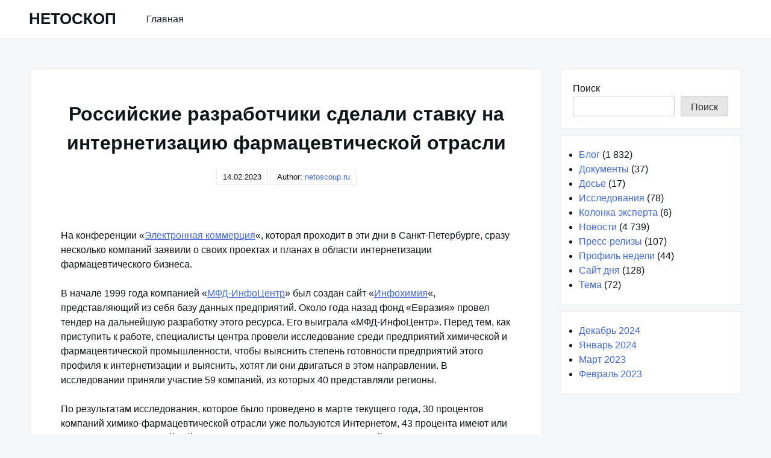

--- FILE ---
content_type: text/html; charset=UTF-8
request_url: https://netoscoup.ru/news/rossiiskie-razrabotciki-sdelali-stavku-na-internetizaciyu-farmacevticeskoi-otrasli
body_size: 11734
content:
<!DOCTYPE html>
<html lang="ru-RU">
<head>
<meta charset="UTF-8">
<meta name="viewport" content="width=device-width, shrink-to-fit=no, initial-scale=1.0">
<meta http-equiv="X-UA-Compatible" content="IE=edge">
<link rel="profile" href="https://gmpg.org/xfn/11">
<meta name='robots' content='index, follow, max-image-preview:large, max-snippet:-1, max-video-preview:-1'/>
<style>img:is([sizes="auto" i], [sizes^="auto," i]){contain-intrinsic-size:3000px 1500px}</style>
<title>Российские разработчики сделали ставку на интернетизацию фармацевтической отрасли</title>
<link rel="canonical" href="https://netoscoup.ru/news/rossiiskie-razrabotciki-sdelali-stavku-na-internetizaciyu-farmacevticeskoi-otrasli"/>
<meta property="og:locale" content="ru_RU"/>
<meta property="og:type" content="article"/>
<meta property="og:title" content="Российские разработчики сделали ставку на интернетизацию фармацевтической отрасли"/>
<meta property="og:description" content="Российские разработчики сделали ставку на интернетизацию фармацевтической отрасли"/>
<meta property="og:url" content="https://netoscoup.ru/news/rossiiskie-razrabotciki-sdelali-stavku-na-internetizaciyu-farmacevticeskoi-otrasli"/>
<meta property="og:site_name" content="НЕТОСКОП"/>
<meta property="article:published_time" content="2000-11-09T21:00:00+00:00"/>
<meta property="article:modified_time" content="2023-02-13T18:34:50+00:00"/>
<meta property="og:image" content="https://netoscoup.ru/wp-content/uploads/internet-news.png"/>
<meta property="og:image:width" content="1200"/>
<meta property="og:image:height" content="675"/>
<meta property="og:image:type" content="image/png"/>
<meta name="author" content="netoscoup.ru"/>
<meta name="twitter:card" content="summary_large_image"/>
<meta name="twitter:label1" content="Написано автором"/>
<meta name="twitter:data1" content="netoscoup.ru"/>
<link rel="alternate" type="application/rss+xml" title="НЕТОСКОП &raquo; Лента" href="https://netoscoup.ru/feed"/>
<link rel="stylesheet" type="text/css" href="//netoscoup.ru/wp-content/cache/wpfc-minified/lc1s45sj/86z54.css" media="all"/>
<style id='classic-theme-styles-inline-css'>.wp-block-button__link{color:#fff;background-color:#32373c;border-radius:9999px;box-shadow:none;text-decoration:none;padding:calc(.667em + 2px) calc(1.333em + 2px);font-size:1.125em}.wp-block-file__button{background:#32373c;color:#fff;text-decoration:none}</style>
<style id='global-styles-inline-css'>:root{--wp--preset--aspect-ratio--square:1;--wp--preset--aspect-ratio--4-3:4/3;--wp--preset--aspect-ratio--3-4:3/4;--wp--preset--aspect-ratio--3-2:3/2;--wp--preset--aspect-ratio--2-3:2/3;--wp--preset--aspect-ratio--16-9:16/9;--wp--preset--aspect-ratio--9-16:9/16;--wp--preset--color--black:#000000;--wp--preset--color--cyan-bluish-gray:#abb8c3;--wp--preset--color--white:#ffffff;--wp--preset--color--pale-pink:#f78da7;--wp--preset--color--vivid-red:#cf2e2e;--wp--preset--color--luminous-vivid-orange:#ff6900;--wp--preset--color--luminous-vivid-amber:#fcb900;--wp--preset--color--light-green-cyan:#7bdcb5;--wp--preset--color--vivid-green-cyan:#00d084;--wp--preset--color--pale-cyan-blue:#8ed1fc;--wp--preset--color--vivid-cyan-blue:#0693e3;--wp--preset--color--vivid-purple:#9b51e0;--wp--preset--gradient--vivid-cyan-blue-to-vivid-purple:linear-gradient(135deg,rgba(6,147,227,1) 0%,rgb(155,81,224) 100%);--wp--preset--gradient--light-green-cyan-to-vivid-green-cyan:linear-gradient(135deg,rgb(122,220,180) 0%,rgb(0,208,130) 100%);--wp--preset--gradient--luminous-vivid-amber-to-luminous-vivid-orange:linear-gradient(135deg,rgba(252,185,0,1) 0%,rgba(255,105,0,1) 100%);--wp--preset--gradient--luminous-vivid-orange-to-vivid-red:linear-gradient(135deg,rgba(255,105,0,1) 0%,rgb(207,46,46) 100%);--wp--preset--gradient--very-light-gray-to-cyan-bluish-gray:linear-gradient(135deg,rgb(238,238,238) 0%,rgb(169,184,195) 100%);--wp--preset--gradient--cool-to-warm-spectrum:linear-gradient(135deg,rgb(74,234,220) 0%,rgb(151,120,209) 20%,rgb(207,42,186) 40%,rgb(238,44,130) 60%,rgb(251,105,98) 80%,rgb(254,248,76) 100%);--wp--preset--gradient--blush-light-purple:linear-gradient(135deg,rgb(255,206,236) 0%,rgb(152,150,240) 100%);--wp--preset--gradient--blush-bordeaux:linear-gradient(135deg,rgb(254,205,165) 0%,rgb(254,45,45) 50%,rgb(107,0,62) 100%);--wp--preset--gradient--luminous-dusk:linear-gradient(135deg,rgb(255,203,112) 0%,rgb(199,81,192) 50%,rgb(65,88,208) 100%);--wp--preset--gradient--pale-ocean:linear-gradient(135deg,rgb(255,245,203) 0%,rgb(182,227,212) 50%,rgb(51,167,181) 100%);--wp--preset--gradient--electric-grass:linear-gradient(135deg,rgb(202,248,128) 0%,rgb(113,206,126) 100%);--wp--preset--gradient--midnight:linear-gradient(135deg,rgb(2,3,129) 0%,rgb(40,116,252) 100%);--wp--preset--font-size--small:13px;--wp--preset--font-size--medium:20px;--wp--preset--font-size--large:36px;--wp--preset--font-size--x-large:42px;--wp--preset--spacing--20:0.44rem;--wp--preset--spacing--30:0.67rem;--wp--preset--spacing--40:1rem;--wp--preset--spacing--50:1.5rem;--wp--preset--spacing--60:2.25rem;--wp--preset--spacing--70:3.38rem;--wp--preset--spacing--80:5.06rem;--wp--preset--shadow--natural:6px 6px 9px rgba(0, 0, 0, 0.2);--wp--preset--shadow--deep:12px 12px 50px rgba(0, 0, 0, 0.4);--wp--preset--shadow--sharp:6px 6px 0px rgba(0, 0, 0, 0.2);--wp--preset--shadow--outlined:6px 6px 0px -3px rgba(255, 255, 255, 1), 6px 6px rgba(0, 0, 0, 1);--wp--preset--shadow--crisp:6px 6px 0px rgba(0, 0, 0, 1);}:where(.is-layout-flex){gap:0.5em;}:where(.is-layout-grid){gap:0.5em;}body .is-layout-flex{display:flex;}.is-layout-flex{flex-wrap:wrap;align-items:center;}.is-layout-flex > :is(*, div){margin:0;}body .is-layout-grid{display:grid;}.is-layout-grid > :is(*, div){margin:0;}:where(.wp-block-columns.is-layout-flex){gap:2em;}:where(.wp-block-columns.is-layout-grid){gap:2em;}:where(.wp-block-post-template.is-layout-flex){gap:1.25em;}:where(.wp-block-post-template.is-layout-grid){gap:1.25em;}.has-black-color{color:var(--wp--preset--color--black) !important;}.has-cyan-bluish-gray-color{color:var(--wp--preset--color--cyan-bluish-gray) !important;}.has-white-color{color:var(--wp--preset--color--white) !important;}.has-pale-pink-color{color:var(--wp--preset--color--pale-pink) !important;}.has-vivid-red-color{color:var(--wp--preset--color--vivid-red) !important;}.has-luminous-vivid-orange-color{color:var(--wp--preset--color--luminous-vivid-orange) !important;}.has-luminous-vivid-amber-color{color:var(--wp--preset--color--luminous-vivid-amber) !important;}.has-light-green-cyan-color{color:var(--wp--preset--color--light-green-cyan) !important;}.has-vivid-green-cyan-color{color:var(--wp--preset--color--vivid-green-cyan) !important;}.has-pale-cyan-blue-color{color:var(--wp--preset--color--pale-cyan-blue) !important;}.has-vivid-cyan-blue-color{color:var(--wp--preset--color--vivid-cyan-blue) !important;}.has-vivid-purple-color{color:var(--wp--preset--color--vivid-purple) !important;}.has-black-background-color{background-color:var(--wp--preset--color--black) !important;}.has-cyan-bluish-gray-background-color{background-color:var(--wp--preset--color--cyan-bluish-gray) !important;}.has-white-background-color{background-color:var(--wp--preset--color--white) !important;}.has-pale-pink-background-color{background-color:var(--wp--preset--color--pale-pink) !important;}.has-vivid-red-background-color{background-color:var(--wp--preset--color--vivid-red) !important;}.has-luminous-vivid-orange-background-color{background-color:var(--wp--preset--color--luminous-vivid-orange) !important;}.has-luminous-vivid-amber-background-color{background-color:var(--wp--preset--color--luminous-vivid-amber) !important;}.has-light-green-cyan-background-color{background-color:var(--wp--preset--color--light-green-cyan) !important;}.has-vivid-green-cyan-background-color{background-color:var(--wp--preset--color--vivid-green-cyan) !important;}.has-pale-cyan-blue-background-color{background-color:var(--wp--preset--color--pale-cyan-blue) !important;}.has-vivid-cyan-blue-background-color{background-color:var(--wp--preset--color--vivid-cyan-blue) !important;}.has-vivid-purple-background-color{background-color:var(--wp--preset--color--vivid-purple) !important;}.has-black-border-color{border-color:var(--wp--preset--color--black) !important;}.has-cyan-bluish-gray-border-color{border-color:var(--wp--preset--color--cyan-bluish-gray) !important;}.has-white-border-color{border-color:var(--wp--preset--color--white) !important;}.has-pale-pink-border-color{border-color:var(--wp--preset--color--pale-pink) !important;}.has-vivid-red-border-color{border-color:var(--wp--preset--color--vivid-red) !important;}.has-luminous-vivid-orange-border-color{border-color:var(--wp--preset--color--luminous-vivid-orange) !important;}.has-luminous-vivid-amber-border-color{border-color:var(--wp--preset--color--luminous-vivid-amber) !important;}.has-light-green-cyan-border-color{border-color:var(--wp--preset--color--light-green-cyan) !important;}.has-vivid-green-cyan-border-color{border-color:var(--wp--preset--color--vivid-green-cyan) !important;}.has-pale-cyan-blue-border-color{border-color:var(--wp--preset--color--pale-cyan-blue) !important;}.has-vivid-cyan-blue-border-color{border-color:var(--wp--preset--color--vivid-cyan-blue) !important;}.has-vivid-purple-border-color{border-color:var(--wp--preset--color--vivid-purple) !important;}.has-vivid-cyan-blue-to-vivid-purple-gradient-background{background:var(--wp--preset--gradient--vivid-cyan-blue-to-vivid-purple) !important;}.has-light-green-cyan-to-vivid-green-cyan-gradient-background{background:var(--wp--preset--gradient--light-green-cyan-to-vivid-green-cyan) !important;}.has-luminous-vivid-amber-to-luminous-vivid-orange-gradient-background{background:var(--wp--preset--gradient--luminous-vivid-amber-to-luminous-vivid-orange) !important;}.has-luminous-vivid-orange-to-vivid-red-gradient-background{background:var(--wp--preset--gradient--luminous-vivid-orange-to-vivid-red) !important;}.has-very-light-gray-to-cyan-bluish-gray-gradient-background{background:var(--wp--preset--gradient--very-light-gray-to-cyan-bluish-gray) !important;}.has-cool-to-warm-spectrum-gradient-background{background:var(--wp--preset--gradient--cool-to-warm-spectrum) !important;}.has-blush-light-purple-gradient-background{background:var(--wp--preset--gradient--blush-light-purple) !important;}.has-blush-bordeaux-gradient-background{background:var(--wp--preset--gradient--blush-bordeaux) !important;}.has-luminous-dusk-gradient-background{background:var(--wp--preset--gradient--luminous-dusk) !important;}.has-pale-ocean-gradient-background{background:var(--wp--preset--gradient--pale-ocean) !important;}.has-electric-grass-gradient-background{background:var(--wp--preset--gradient--electric-grass) !important;}.has-midnight-gradient-background{background:var(--wp--preset--gradient--midnight) !important;}.has-small-font-size{font-size:var(--wp--preset--font-size--small) !important;}.has-medium-font-size{font-size:var(--wp--preset--font-size--medium) !important;}.has-large-font-size{font-size:var(--wp--preset--font-size--large) !important;}.has-x-large-font-size{font-size:var(--wp--preset--font-size--x-large) !important;}:where(.wp-block-post-template.is-layout-flex){gap:1.25em;}:where(.wp-block-post-template.is-layout-grid){gap:1.25em;}:where(.wp-block-columns.is-layout-flex){gap:2em;}:where(.wp-block-columns.is-layout-grid){gap:2em;}:root :where(.wp-block-pullquote){font-size:1.5em;line-height:1.6;}</style>
<link rel="https://api.w.org/" href="https://netoscoup.ru/wp-json/"/><link rel="alternate" title="JSON" type="application/json" href="https://netoscoup.ru/wp-json/wp/v2/posts/1073"/><link rel="EditURI" type="application/rsd+xml" title="RSD" href="https://netoscoup.ru/xmlrpc.php?rsd"/>
<meta name="generator" content="WordPress 6.8.3"/>
<link rel='shortlink' href='https://netoscoup.ru/?p=1073'/>
<link rel="alternate" title="oEmbed (JSON)" type="application/json+oembed" href="https://netoscoup.ru/wp-json/oembed/1.0/embed?url=https%3A%2F%2Fnetoscoup.ru%2Fnews%2Frossiiskie-razrabotciki-sdelali-stavku-na-internetizaciyu-farmacevticeskoi-otrasli"/>
<link rel="alternate" title="oEmbed (XML)" type="text/xml+oembed" href="https://netoscoup.ru/wp-json/oembed/1.0/embed?url=https%3A%2F%2Fnetoscoup.ru%2Fnews%2Frossiiskie-razrabotciki-sdelali-stavku-na-internetizaciyu-farmacevticeskoi-otrasli&#038;format=xml"/>
<script type="application/ld+json">{
"@context": "https://schema.org",
"@type": "SiteNavigationElement",
"name": [
"Главная"
],
"url": [
"https://netoscoup.ru"
]
}</script>
<link rel="icon" href="https://netoscoup.ru/wp-content/uploads/cropped-netoscoup-32x32.png" sizes="32x32"/>
<link rel="icon" href="https://netoscoup.ru/wp-content/uploads/cropped-netoscoup-192x192.png" sizes="192x192"/>
<link rel="apple-touch-icon" href="https://netoscoup.ru/wp-content/uploads/cropped-netoscoup-180x180.png"/>
<meta name="msapplication-TileImage" content="https://netoscoup.ru/wp-content/uploads/cropped-netoscoup-270x270.png"/>
<noscript><div><img src="https://mc.yandex.ru/watch/90918992" style="position:absolute; left:-9999px;" alt=""/></div></noscript>
<script data-wpfc-render="false">var Wpfcll={s:[],osl:0,scroll:false,i:function(){Wpfcll.ss();window.addEventListener('load',function(){let observer=new MutationObserver(mutationRecords=>{Wpfcll.osl=Wpfcll.s.length;Wpfcll.ss();if(Wpfcll.s.length > Wpfcll.osl){Wpfcll.ls(false);}});observer.observe(document.getElementsByTagName("html")[0],{childList:true,attributes:true,subtree:true,attributeFilter:["src"],attributeOldValue:false,characterDataOldValue:false});Wpfcll.ls(true);});window.addEventListener('scroll',function(){Wpfcll.scroll=true;Wpfcll.ls(false);});window.addEventListener('resize',function(){Wpfcll.scroll=true;Wpfcll.ls(false);});window.addEventListener('click',function(){Wpfcll.scroll=true;Wpfcll.ls(false);});},c:function(e,pageload){var w=document.documentElement.clientHeight || body.clientHeight;var n=0;if(pageload){n=0;}else{n=(w > 800) ? 800:200;n=Wpfcll.scroll ? 800:n;}var er=e.getBoundingClientRect();var t=0;var p=e.parentNode ? e.parentNode:false;if(typeof p.getBoundingClientRect=="undefined"){var pr=false;}else{var pr=p.getBoundingClientRect();}if(er.x==0 && er.y==0){for(var i=0;i < 10;i++){if(p){if(pr.x==0 && pr.y==0){if(p.parentNode){p=p.parentNode;}if(typeof p.getBoundingClientRect=="undefined"){pr=false;}else{pr=p.getBoundingClientRect();}}else{t=pr.top;break;}}};}else{t=er.top;}if(w - t+n > 0){return true;}return false;},r:function(e,pageload){var s=this;var oc,ot;try{oc=e.getAttribute("data-wpfc-original-src");ot=e.getAttribute("data-wpfc-original-srcset");originalsizes=e.getAttribute("data-wpfc-original-sizes");if(s.c(e,pageload)){if(oc || ot){if(e.tagName=="DIV" || e.tagName=="A" || e.tagName=="SPAN"){e.style.backgroundImage="url("+oc+")";e.removeAttribute("data-wpfc-original-src");e.removeAttribute("data-wpfc-original-srcset");e.removeAttribute("onload");}else{if(oc){e.setAttribute('src',oc);}if(ot){e.setAttribute('srcset',ot);}if(originalsizes){e.setAttribute('sizes',originalsizes);}if(e.getAttribute("alt") && e.getAttribute("alt")=="blank"){e.removeAttribute("alt");}e.removeAttribute("data-wpfc-original-src");e.removeAttribute("data-wpfc-original-srcset");e.removeAttribute("data-wpfc-original-sizes");e.removeAttribute("onload");if(e.tagName=="IFRAME"){var y="https://www.youtube.com/embed/";if(navigator.userAgent.match(/\sEdge?\/\d/i)){e.setAttribute('src',e.getAttribute("src").replace(/.+\/templates\/youtube\.html\#/,y));}e.onload=function(){if(typeof window.jQuery !="undefined"){if(jQuery.fn.fitVids){jQuery(e).parent().fitVids({customSelector:"iframe[src]"});}}var s=e.getAttribute("src").match(/templates\/youtube\.html\#(.+)/);if(s){try{var i=e.contentDocument || e.contentWindow;if(i.location.href=="about:blank"){e.setAttribute('src',y+s[1]);}}catch(err){e.setAttribute('src',y+s[1]);}}}}}}else{if(e.tagName=="NOSCRIPT"){if(typeof window.jQuery !="undefined"){if(jQuery(e).attr("data-type")=="wpfc"){e.removeAttribute("data-type");jQuery(e).after(jQuery(e).text());}}}}}}catch(error){console.log(error);console.log("==>",e);}},ss:function(){var i=Array.prototype.slice.call(document.getElementsByTagName("img"));var f=Array.prototype.slice.call(document.getElementsByTagName("iframe"));var d=Array.prototype.slice.call(document.getElementsByTagName("div"));var a=Array.prototype.slice.call(document.getElementsByTagName("a"));var s=Array.prototype.slice.call(document.getElementsByTagName("span"));var n=Array.prototype.slice.call(document.getElementsByTagName("noscript"));this.s=i.concat(f).concat(d).concat(a).concat(s).concat(n);},ls:function(pageload){var s=this;[].forEach.call(s.s,function(e,index){s.r(e,pageload);});}};document.addEventListener('DOMContentLoaded',function(){wpfci();});function wpfci(){Wpfcll.i();}</script>
</head>
<body class="wp-singular post-template-default single single-post postid-1073 single-format-standard wp-theme-really-simple">
<a class="screen-reader-text skip-link" href="#main">Skip to content</a>
<header id="masthead" class="site-header">
<h1 class="site-title">
<a href="https://netoscoup.ru/" rel="home">
НЕТОСКОП          </a>
</h1>
<nav id="site-navigation" class="main-navigation">
<ul id="menu-menu-1" class="really-first-menu"><li id="menu-item-5613" class="menu-item menu-item-type-custom menu-item-object-custom menu-item-home menu-item-5613"><a href="https://netoscoup.ru">Главная</a></li>
</ul>          <a href="#" class="close-nav-mobile">
&times; Close Menu          </a>
</nav>
<a href="#site-navigation" class="open-nav-mobile">
Open Menu      </a>
</header>
<div id="primary" class="content-area">
<main id="main" class="entry-site-main">
<article id="post-1073" class="post-1073 post type-post status-publish format-standard hentry category-news">
<header class="entry-header">
<h1 class="entry-title">Российские разработчики сделали ставку на интернетизацию фармацевтической отрасли</h1>
<time>14.02.2023</time>    <span>
Author:  <a href="https://netoscoup.ru/author/admin" title="Записи netoscoup.ru" rel="author">netoscoup.ru</a>    </span>
</header>
<div class="entry-body">
<div class="entry-content">
<p><i></i></p>
<p>
На конференции &#171;<noindex><a rel="nofollow" target="_blank" href="http://www.admin.spb.ru/win/conferences/ecom0.html" rel="noopener">Электронная коммерция</a></noindex>&#171;, которая проходит в эти дни в Санкт-Петербурге, сразу несколько компаний заявили о своих проектах и планах в области интернетизации фармацевтического бизнеса. </p>
<p>
В начале 1999 года компанией &#171;<noindex><a rel="nofollow" target="_blank" href="http://mfdinfocenter.ru/" rel="noopener">МФД-ИнфоЦентр</a></noindex>&#187; был создан сайт &#171;<noindex><a rel="nofollow" target="_blank" href="http://www.infochemistry.ru/" rel="noopener">Инфохимия</a></noindex>&#171;, представляющий из себя базу данных предприятий. Около года назад фонд &#171;Евразия&#187; провел тендер на дальнейшую разработку этого ресурса. Его выиграла &#171;МФД-ИнфоЦентр&#187;. Перед тем, как приступить к работе, специалисты центра провели исследование среди предприятий химической и фармацевтической промышленности, чтобы выяснить степень готовности предприятий этого профиля к интернетизации и выяснить, хотят ли они двигаться в этом направлении. В исследовании приняли участие 59 компаний, из которых 40 представляли регионы. </p>
<p>
По результатам исследования, которое было проведено в марте текущего года, 30 процентов компаний химико-фармацевтической отрасли уже пользуются Интернетом, 43 процента имеют или собираются создать свой сайт. 30 процентов опрошенных предприятий используют для рекламы e-mail-рассылку, а 43 процента размещают свою рекламу на интернет-ресурсах. Таким образом, &#171;МФД-ИнфоЦентр&#187; удостоверилась, что степень готовности отрасли к работе через Интернет весьма высока. </p>
<p>
Специалисты компании провели многочисленные консультации с представителями первой фармацевтической десятки. Готовность новой &#171;Инфохимии&#187;, которую &#171;МФД-ИнфоЦентр&#187; предполагает запустить в ближайшее время, оценивается сейчас в 90 процентов. Это будет многофункциональный торговый коммуникатор. На нем планируется представлять отраслевую информацию о рынке и каталог продукции, генерируемый участниками системы. Система будет позволять участникам вести учет заказов, учет номенклатуры и количества товара на складе, отслеживать стадии исполнения контракта, автоматизировать документооборот и т.д.
</p>
<p>
Количество субъектов фармацевтического рынка России, по данным компании &#171;Инвакорп фарма&#187;, сейчас следующее: </p>
<ul>
<li>Иностранные фирмы-поставщики &#8212; 150 </li>
<li>Отечественные предприятия-производители &#8212; 300 </li>
<li>Дистрибьюторы &#8212; 4000 </li>
<li>Розничные аптеки &#8212; 16000 </li>
<li>Мелкие пункты продаж &#8212; 50000 </li>
<li>Итого &#8212; 70450 </li>
</ul>
<p>
Потенциал рынка &#171;единых систем заказов&#187; только в Москве &#171;МФД-ИнфоЦентр&#187; оценивает в 150 тысяч долларов в месяц. Компания не рассчитывает стать монополистом на этом рынке. Ольга Ринк, выступавшая с докладом, отметила, что заинтересованность в их системе проявляют, в основном, компании среднего звена. Крупные игроки предпочитают иметь собственные базы данных и системы заказов. &#171;Инфохимия&#187; видит потенциальных участников своей системы именно в среднем звене, а лидирующую роль предполагает сыграть, в первую очередь, в регионах. По прогнозам &#171;МФД&#187;, количество участников &#171;Инфохимии&#187; через год составит десятки поставщиков и сотни аптек. </p>
<p>
Серьезные планы по созданию вертикального портала в области медицины и здравоохранения не впервые оглашает компания Remedicus Russia. В конце сентября на сайте <noindex><a rel="nofollow" target="_blank" href="http://www.infochemistry.ru/" rel="noopener">Remedicus.ru</a></noindex> созданы три входа &#8212; для различных групп посетителей. Один раздел содержит популярную информацию, второй &#8212; профессиональную, а третий &#8212; бизнес-информацию. На сегодняшний момент бизнес-часть на Remedicus, скорее, информационная, но заявка на B2B этой компанией тоже сделана. В разработке &#8212; система транзакций, интернет-магазины по торговле фармацевтическими товарами, площадки для межкорпоративного взаимодействия. </p>
<p>
Среди проектов той же направленности стоит отметить также <noindex><a rel="nofollow" target="_blank" href="http://www.pharmazone.ru/" rel="noopener">Pharmazone.ru</a></noindex> &#8212; совместный проект <noindex><a rel="nofollow" target="_blank" href="http://www.partners.ru/" rel="noopener">A.Partners</a></noindex> и Intermatrix Group, не упомянутый в рамках конференции. Запуск проекта планировался на октябрь, но пока портал еще не работает. </p>
<p>
Так что фармацевтический рынок в Интернете делят пока заочно. Посмотрим, что произойдет после полнофункционального запуска всех многообещающих проектов. </p>
<p>
Пока же успешно существует и работает сеть торговли товарами медицинского назначения регионального значения. Это сайт <noindex><a rel="nofollow" target="_blank" href="http://www.apteka.spb.ru/" rel="noopener">www.apteka.spb.ru</a></noindex>, созданный и поддерживаемый компанией &#171;<noindex><a rel="nofollow" target="_blank" href="http://www.trim.ru/" rel="noopener">Спецтек</a></noindex>&#171;. Примерно половина оптовых фирм из 100 существующих в Санкт-Петербурге публикуют на этом сайте свои прайс-листы. Система работает на платной основе и пользуется устойчивой популярностью на рынке Северо-Запада.
</p>
</p>
<table border="0" cellspacing="0" cellpadding="0">
<tr>
<td bgcolor="0000FF"><img onload="Wpfcll.r(this,true);" src="https://netoscoup.ru/wp-content/plugins/wp-fastest-cache-premium/pro/images/blank.gif" decoding="async" height="1" border="0" alt="blank" data-wpfc-original-src="../../../../i/d-0000FF.gif" width="10"></td>
</tr>
<tr>
<td><font size="-1">ССЫЛКИ ПО ТЕМЕ</font></td>
<td valign="top"><img onload="Wpfcll.r(this,true);" src="https://netoscoup.ru/wp-content/plugins/wp-fastest-cache-premium/pro/images/blank.gif" decoding="async" height="23" border="0" alt="blank" data-wpfc-original-src="../../../../i/rr-0000ff.gif" width="10"></td>
</tr>
</table>
<p><img alt="blank" onload="Wpfcll.r(this,true);" src="https://netoscoup.ru/wp-content/plugins/wp-fastest-cache-premium/pro/images/blank.gif" decoding="async" height="3" border="0" data-wpfc-original-src="../../../../i/lip.gif" hspace="6" vspace="1" width="3"><br />
<noindex><a rel="nofollow" target="_blank" href="http://www.infochemistry.ru/" rel="noopener"><font size="-1">Инфохимия</font></a></noindex><br />
<img alt="blank" onload="Wpfcll.r(this,true);" src="https://netoscoup.ru/wp-content/plugins/wp-fastest-cache-premium/pro/images/blank.gif" decoding="async" height="3" border="0" data-wpfc-original-src="../../../../i/lip.gif" hspace="6" vspace="1" width="3"><br />
<noindex><a rel="nofollow" target="_blank" href="http://www.remedicus.ru/" rel="noopener"><font size="-1">Remedicus</font></a></noindex><br />
<img alt="blank" onload="Wpfcll.r(this,true);" src="https://netoscoup.ru/wp-content/plugins/wp-fastest-cache-premium/pro/images/blank.gif" decoding="async" height="3" border="0" data-wpfc-original-src="../../../../i/lip.gif" hspace="6" vspace="1" width="3"><br />
<noindex><a rel="nofollow" target="_blank" href="http://www.pharmazone.ru/" rel="noopener"><font size="-1">Pharmaxone</font></a></noindex><br />
<img alt="blank" onload="Wpfcll.r(this,true);" src="https://netoscoup.ru/wp-content/plugins/wp-fastest-cache-premium/pro/images/blank.gif" decoding="async" height="3" border="0" data-wpfc-original-src="../../../../i/lip.gif" hspace="6" vspace="1" width="3"><br />
<noindex><a rel="nofollow" target="_blank" href="http://www.apteka.spb.ru/" rel="noopener"><font size="-1">Apteka.spb.ru</font></a></noindex></p>
<table border="0" cellspacing="0" cellpadding="0">
<tr>
<td bgcolor="0000FF"><img onload="Wpfcll.r(this,true);" src="https://netoscoup.ru/wp-content/plugins/wp-fastest-cache-premium/pro/images/blank.gif" decoding="async" height="1" border="0" alt="blank" data-wpfc-original-src="../../../../i/d-0000FF.gif" width="10"></td>
</tr>
<tr>
<td><font size="-1">МАТЕРИАЛЫ ПО ТЕМЕ</font></td>
<td valign="top"><img onload="Wpfcll.r(this,true);" src="https://netoscoup.ru/wp-content/plugins/wp-fastest-cache-premium/pro/images/blank.gif" decoding="async" height="23" border="0" alt="blank" data-wpfc-original-src="../../../../i/rr-0000ff.gif" width="10"></td>
</tr>
</table>
<p><img alt="blank" onload="Wpfcll.r(this,true);" src="https://netoscoup.ru/wp-content/plugins/wp-fastest-cache-premium/pro/images/blank.gif" decoding="async" height="3" border="0" data-wpfc-original-src="../../../../i/lip.gif" hspace="6" vspace="1" width="3"><br />
<a href="../../10/03/433.html"><font size="-1">Портал Remedicus.ru: сначала контент, потом B2B</font></a> &#8212; <font size="-1">03.10.00</font><br />
<br />
<img alt="blank" onload="Wpfcll.r(this,true);" src="https://netoscoup.ru/wp-content/plugins/wp-fastest-cache-premium/pro/images/blank.gif" decoding="async" height="3" border="0" data-wpfc-original-src="../../../../i/lip.gif" hspace="6" vspace="1" width="3"><br />
<a href="../../09/25/367.html"><font size="-1">Российский алюминий будут продавать американцы &#8212; через Интернет</font></a> &#8212; <font size="-1">25.09.00</font><br />
<br />
<img alt="blank" onload="Wpfcll.r(this,true);" src="https://netoscoup.ru/wp-content/plugins/wp-fastest-cache-premium/pro/images/blank.gif" decoding="async" height="3" border="0" data-wpfc-original-src="../../../../i/lip.gif" hspace="6" vspace="1" width="3"><br />
<a href="../../09/18/303.html"><font size="-1">B2B-проекты переходят на самоокупаемость</font></a> &#8212; <font size="-1">18.09.00</font><br />
<br />
<img alt="blank" onload="Wpfcll.r(this,true);" src="https://netoscoup.ru/wp-content/plugins/wp-fastest-cache-premium/pro/images/blank.gif" decoding="async" height="3" border="0" data-wpfc-original-src="../../../../i/lip.gif" hspace="6" vspace="1" width="3"><br />
<a href="../../09/13/263.html"><font size="-1">Компания «Индепендент Медиа» запустила Business.ru</font></a> &#8212; <font size="-1">13.09.00</font><br />
<br />
<img alt="blank" onload="Wpfcll.r(this,true);" src="https://netoscoup.ru/wp-content/plugins/wp-fastest-cache-premium/pro/images/blank.gif" decoding="async" height="3" border="0" data-wpfc-original-src="../../../../i/lip.gif" hspace="6" vspace="1" width="3"><br />
<a href="../../08/30/165.html"><font size="-1">&#171;Газпром&#187; торгует русской сталью через британский портал</font></a> &#8212; <font size="-1">30.08.00</font><br />
<br />
<img alt="blank" onload="Wpfcll.r(this,true);" src="https://netoscoup.ru/wp-content/plugins/wp-fastest-cache-premium/pro/images/blank.gif" decoding="async" height="3" border="0" data-wpfc-original-src="../../../../i/lip.gif" hspace="6" vspace="1" width="3"><br />
<a href="../../08/17/80.html"><font size="-1">&#171;Русские фонды&#187; будут торговать зерном в Интернете</font></a> &#8212; <font size="-1">17.08.00</font><br />
<br />
<img alt="blank" onload="Wpfcll.r(this,true);" src="https://netoscoup.ru/wp-content/plugins/wp-fastest-cache-premium/pro/images/blank.gif" decoding="async" height="3" border="0" data-wpfc-original-src="../../../../i/lip.gif" hspace="6" vspace="1" width="3"><br />
<a href="../../08/16/77.html"><font size="-1">IBS создает новую фирму совместно с Commerce One</font></a> &#8212; <font size="-1">16.08.00</font><br />
</p>
<p></p>
<div align="center"><center><br />
<center><noindex><a target="_top" href="http://sj2.lenta.ru/cgi-bin/href/netoscope?165168" rel="noopener"></a></noindex><br /></center></p>
<div class='yarpp yarpp-related yarpp-related-website yarpp-template-list'>  <h3>Похожие записи:</h3><ol> <li><a href="https://netoscoup.ru/news/portal-remedicusru-snacala-kontent-potom-b2b" rel="bookmark" title="Портал Remedicus.ru: сначала контент, потом B2B">Портал Remedicus.ru: сначала контент, потом B2B</a></li> <li><a href="https://netoscoup.ru/news/sluzba-dostavki-lekarstv-teper-cerez-internet" rel="bookmark" title="Служба доставки лекарств &#8212; теперь через Интернет">Служба доставки лекарств &#8212; теперь через Интернет</a></li> <li><a href="https://netoscoup.ru/blog/pochemu-stoit-doveryat-otzyvam-o-sajte-internet-dom-ru-i-kak-oni-pomogayut-v-vybore-luchshego-domena-dlya-vashego-biznesa" rel="bookmark" title="Почему стоит доверять отзывам о сайте интернет дом ру и как они помогают в выборе лучшего домена для вашего бизнеса?">Почему стоит доверять отзывам о сайте интернет дом ру и как они помогают в выборе лучшего домена для вашего бизнеса?</a></li> <li><a href="https://netoscoup.ru/blog/transformacziya-rostelekoma-novye-vozmozhnosti-i-perspektivy-dlya-biznesa" rel="bookmark" title="Трансформация Ростелекома &#8212; новые возможности и перспективы для бизнеса">Трансформация Ростелекома &#8212; новые возможности и перспективы для бизнеса</a></li> <li><a href="https://netoscoup.ru/researches/obzor-rynka-zdravooxraneniya-v-internete-internet-agentstvo-dot-2001" rel="bookmark" title="Обзор рынка здравоохранения в Интернете. Интернет-агентство Dot. 2001">Обзор рынка здравоохранения в Интернете. Интернет-агентство Dot. 2001</a></li> <li><a href="https://netoscoup.ru/news/40-procentov-rossiiskix-bankov-uze-predlagayut-internet-banking" rel="bookmark" title="40 процентов российских банков уже предлагают интернет-банкинг">40 процентов российских банков уже предлагают интернет-банкинг</a></li> <li><a href="https://netoscoup.ru/news/moshhnye-kompyuternye-texnologii-samye-moshhnye-i-v-bilyarde" rel="bookmark" title="&#171;Мощные компьютерные технологии&#187; &#8212; самые мощные и в бильярде">&#171;Мощные компьютерные технологии&#187; &#8212; самые мощные и в бильярде</a></li> <li><a href="https://netoscoup.ru/blog/internet-rozetka-komfortnoe-i-udobnoe-upravlenie-vashimi-elektropriborami" rel="bookmark" title="Интернет-розетка &#8212; комфортное и удобное управление вашими электроприборами">Интернет-розетка &#8212; комфортное и удобное управление вашими электроприборами</a></li> <li><a href="https://netoscoup.ru/blog/gde-kupit-gotovyj-internet-magazin-so-vsem-neobhodimym-funkczionalom-i-dizajnom" rel="bookmark" title="Где купить готовый интернет магазин со всем необходимым функционалом и дизайном?">Где купить готовый интернет магазин со всем необходимым функционалом и дизайном?</a></li> <li><a href="https://netoscoup.ru/blog/kak-proverit-internet-soedinenie-sovety-i-rekomendaczii" rel="bookmark" title="Как проверить интернет соединение &#8212; советы и рекомендации">Как проверить интернет соединение &#8212; советы и рекомендации</a></li> </ol></div></div><div class="entry-meta">
<div class="entry-category-content"> <span>Categories:</span> <a href="https://netoscoup.ru/news" rel="category tag">Новости</a></div></div></div></article>  
<nav class="navigation post-navigation" aria-label="Записи">
<h2 class="screen-reader-text">Навигация по записям</h2>
<div class="nav-links"><div class="nav-next"><a href="https://netoscoup.ru/expert/zablokirovan-adwords-problemy-i-reshenija-kak-razblokirovat" rel="next"><span class="nav-subtitle">Next:</span> <span class="nav-title">Заблокирован Adwords: как устранить проблемы с контекстной рекламой Google и вернуть доступ?</span></a></div></div></nav>
</main>
<aside class="widget-area">
<section id="block-2" class="widget widget_block widget_search"><form role="search" method="get" action="https://netoscoup.ru/" class="wp-block-search__button-outside wp-block-search__text-button wp-block-search"    ><label class="wp-block-search__label" for="wp-block-search__input-1" >Поиск</label><div class="wp-block-search__inside-wrapper"><input class="wp-block-search__input" id="wp-block-search__input-1" placeholder="" value="" type="search" name="s" required /><button aria-label="Поиск" class="wp-block-search__button wp-element-button" type="submit" >Поиск</button></div></form></section><section id="block-7" class="widget widget_block widget_categories"><ul class="wp-block-categories-list wp-block-categories">	<li class="cat-item cat-item-114"><a href="https://netoscoup.ru/blog">Блог</a> (1&nbsp;832) </li>
<li class="cat-item cat-item-9"><a href="https://netoscoup.ru/docs">Документы</a> (37) </li>
<li class="cat-item cat-item-11"><a href="https://netoscoup.ru/dossier">Досье</a> (17) </li>
<li class="cat-item cat-item-8"><a href="https://netoscoup.ru/researches">Исследования</a> (78) </li>
<li class="cat-item cat-item-10"><a href="https://netoscoup.ru/expert">Колонка эксперта</a> (6) </li>
<li class="cat-item cat-item-4"><a href="https://netoscoup.ru/news">Новости</a> (4&nbsp;739) </li>
<li class="cat-item cat-item-7"><a href="https://netoscoup.ru/press-releases">Пресс-релизы</a> (107) </li>
<li class="cat-item cat-item-12"><a href="https://netoscoup.ru/profile">Профиль недели</a> (44) </li>
<li class="cat-item cat-item-5"><a href="https://netoscoup.ru/siteofday">Сайт дня</a> (128) </li>
<li class="cat-item cat-item-6"><a href="https://netoscoup.ru/theme">Тема</a> (72) </li>
</ul></section><section id="block-8" class="widget widget_block widget_archive"><ul class="wp-block-archives-list wp-block-archives">	<li><a href='https://netoscoup.ru/2024/12'>Декабрь 2024</a></li>
<li><a href='https://netoscoup.ru/2024/01'>Январь 2024</a></li>
<li><a href='https://netoscoup.ru/2023/03'>Март 2023</a></li>
<li><a href='https://netoscoup.ru/2023/02'>Февраль 2023</a></li>
</ul></section>    </aside></div><footer class="site-footer">
</footer>
<script type="application/ld+json" class="saswp-schema-markup-output">[{
"@context": "https://schema.org/",
"@graph": [
{
"@context": "https://schema.org/",
"@type": "SiteNavigationElement",
"@id": "https://netoscoup.ru/#%d0%b3%d0%bb%d0%b0%d0%b2%d0%bd%d0%b0%d1%8f",
"name": "Главная",
"url": "https://netoscoup.ru"
}
]
},
{
"@context": "https://schema.org/",
"@type": "WebSite",
"@id": "https://netoscoup.ru#website",
"headline": "НЕТОСКОП",
"name": "НЕТОСКОП",
"description": "Новости Интернета Netoscoup.ru",
"url": "https://netoscoup.ru",
"potentialAction": {
"@type": "SearchAction",
"target": "https://netoscoup.ru?s={search_term_string}",
"query-input": "required name=search_term_string"
}},
{
"@context": "https://schema.org/",
"@type": "BreadcrumbList",
"@id": "https://netoscoup.ru/news/rossiiskie-razrabotciki-sdelali-stavku-na-internetizaciyu-farmacevticeskoi-otrasli#breadcrumb",
"itemListElement": [
{
"@type": "ListItem",
"position": 1,
"item": {
"@id": "https://netoscoup.ru",
"name": "Нетоскоп"
}},
{
"@type": "ListItem",
"position": 2,
"item": {
"@id": "https://netoscoup.ru/news",
"name": "Новости"
}},
{
"@type": "ListItem",
"position": 3,
"item": {
"@id": "https://netoscoup.ru/news/rossiiskie-razrabotciki-sdelali-stavku-na-internetizaciyu-farmacevticeskoi-otrasli",
"name": "Российские разработчики сделали ставку на интернетизацию фармацевтической отрасли"
}}
]
},
{
"@context": "https://schema.org/",
"@type": "Organization",
"@id": "https://netoscoup.ru#Organization",
"name": "Нетоскоп",
"url": "https://netoscoup.ru",
"sameAs": []
}]</script>
<link rel="stylesheet" type="text/css" href="//netoscoup.ru/wp-content/cache/wpfc-minified/e3oibogs/86z54.css" media="all"/>
<script>var _acic={dataProvider:10};(function(){var e=document.createElement("script");e.type="text/javascript";e.async=true;e.src="https://www.acint.net/aci.js";var t=document.getElementsByTagName("script")[0];t.parentNode.insertBefore(e,t)})()</script>
<script >document.addEventListener('DOMContentLoaded',function(){
(function(m,e,t,r,i,k,a){m[i]=m[i]||function(){(m[i].a=m[i].a||[]).push(arguments)};
m[i].l=1*new Date();
for (var j=0; j < document.scripts.length; j++){if(document.scripts[j].src===r){ return; }}
k=e.createElement(t),a=e.getElementsByTagName(t)[0],k.async=1,k.src=r,a.parentNode.insertBefore(k,a)})
(window, document, "script", "https://mc.yandex.ru/metrika/tag.js", "ym");
ym(90918992, "init", {
clickmap:true,
trackLinks:true,
accurateTrackBounce:true,
webvisor:true
});});</script>
<script type="speculationrules">document.addEventListener('DOMContentLoaded',function(){
{"prefetch":[{"source":"document","where":{"and":[{"href_matches":"\/*"},{"not":{"href_matches":["\/wp-*.php","\/wp-admin\/*","\/wp-content\/uploads\/*","\/wp-content\/*","\/wp-content\/plugins\/*","\/wp-content\/themes\/really-simple\/*","\/*\\?(.+)"]}},{"not":{"selector_matches":"a[rel~=\"nofollow\"]"}},{"not":{"selector_matches":".no-prefetch, .no-prefetch a"}}]},"eagerness":"conservative"}]}});</script>
<script defer src="https://static.cloudflareinsights.com/beacon.min.js/vcd15cbe7772f49c399c6a5babf22c1241717689176015" integrity="sha512-ZpsOmlRQV6y907TI0dKBHq9Md29nnaEIPlkf84rnaERnq6zvWvPUqr2ft8M1aS28oN72PdrCzSjY4U6VaAw1EQ==" data-cf-beacon='{"version":"2024.11.0","token":"3b878163c0f740649442d1a38d201bb5","r":1,"server_timing":{"name":{"cfCacheStatus":true,"cfEdge":true,"cfExtPri":true,"cfL4":true,"cfOrigin":true,"cfSpeedBrain":true},"location_startswith":null}}' crossorigin="anonymous"></script>
</body>
</html><!-- WP Fastest Cache file was created in 0.195 seconds, on 30.11.2025 @ 06:54 --><!-- via php -->